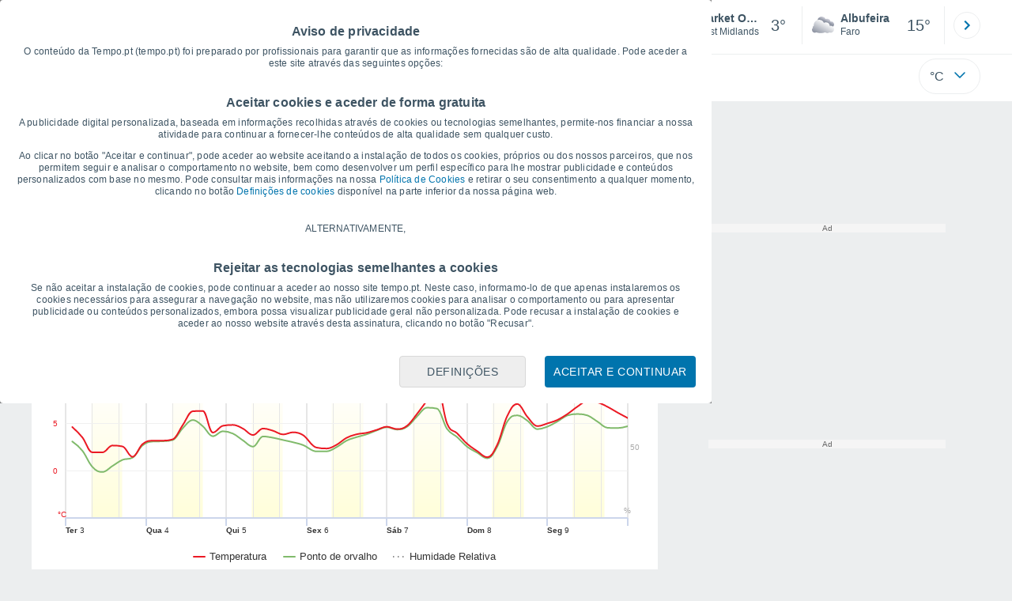

--- FILE ---
content_type: text/html; charset=UTF-8
request_url: https://cmp.meteored.com/cmp/template/main.html?hash=6896e117947959fd8e052de397a5bd71&lang=pt&config=pt
body_size: 1254
content:
<div class="cmp_gdpr"><div class="fondo-cmp test-b"><div class="card_ext card_ext--center col" id="gdpr" data-nosnippet><div class="text4 parrafo" data-nosnippet><p class="text-subtitle">Aviso de privacidade</p><p>O conteúdo da Tempo.pt (tempo.pt) foi preparado por profissionais para garantir que as informações fornecidas são de alta qualidade. Pode aceder a este site através das seguintes opções:</p><p class="text-subtitle">Aceitar cookies e aceder de forma gratuita</p><p>A publicidade digital personalizada, baseada em informações recolhidas através de cookies ou tecnologias semelhantes, permite-nos financiar a nossa atividade para continuar a fornecer-lhe conteúdos de alta qualidade sem qualquer custo.</p><p>Ao clicar no botão "Aceitar e continuar", pode aceder ao website aceitando a instalação de todos os cookies, próprios ou dos nossos parceiros, que nos permitem seguir e analisar o comportamento no website, bem como desenvolver um perfil específico para lhe mostrar publicidade e conteúdos personalizados com base no mesmo. Pode consultar mais informações na nossa <a id="url-policy" href="javascript:void(0)" data-link="https://www.tempo.pt/politica_cookies.html#gdpr_settings">Política de Cookies</a> e retirar o seu consentimento a qualquer momento, clicando no botão <a href="javascript:void(0)" class="btn-gdpr-configure">Definições de cookies</a> disponível na parte inferior da nossa página web.</p><span><p class="altern">ALTERNATIVAMENTE,</p><p class="text-subtitle">Rejeitar as tecnologias semelhantes a cookies</p><p>Se não aceitar a instalação de cookies, pode continuar a aceder ao nosso site tempo.pt. Neste caso, informamo-lo de que apenas instalaremos os cookies necessários para assegurar a navegação no website, mas não utilizaremos cookies para analisar o comportamento ou para apresentar publicidade ou conteúdos personalizados, embora possa visualizar publicidade geral não personalizada. Pode recusar a instalação de cookies e aceder ao nosso website através desta assinatura, clicando no botão "Recusar".</p><p>Com o seu consentimento, nós e os <a href="javascript:void(0)" class="link-vendors">nossos parceiros</a> utilizamos cookies ou tecnologias semelhantes para armazenar, aceder e processar dados pessoais, tais como a sua visita a este sitio Web. É possível que alguns fornecedores possam processar os seus dados pessoais com base num interesse legítimo, ao qual se pode opor. Para tal, pode retirar o seu consentimento ou opor-se ao processamento de dados em qualquer altura, clicando em “<a href="javascript:void(0)" class="btn-gdpr-configure">Definições</a>” ou na nossa <a href="javascript:void(0)" class="cmp-w-link" data-link="https://www.tempo.pt/politica_cookies.html#gdpr_settings">Política de Cookies</a> neste website.</p><p class="text-subtitle">Nós e os nossos parceiros efetuamos o seguinte tratamento de dados:</p><p>Armazenar e/ou aceder a informações num dispositivo, utilizar dados limitados para selecionar publicidade, criar perfis para publicidade personalizada, utilizar perfis para selecionar publicidade personalizada, criar perfis para personalizar conteúdos, utilizar perfis para selecionar conteúdos personalizados, medir o desempenho da publicidade, medir o desempenho dos conteúdos, compreender os públicos através de estatísticas ou combinações de dados de diferentes fontes, desenvolver e melhorar serviços, utilizar dados limitados para selecionar conteúdos.</p><p>Dados de geolocalização precisos e identificação através da procura de dispositivos, publicidade e conteúdos personalizados, medição de publicidade e conteúdos, estudos de audiência e desenvolvimento de serviços.</p><a class="link-vendors vendors text-basic-b" href="javascript:void(0)">Veja os nossos 1096 parceiros</a></span></div><div class="row-col bt-final bt-especial"><button class="bt-basic bt-basic--dark" id="btn-gdpr-accept">Aceitar e continuar</button><button class="bt-basic bt-basic--white" id="btn-gdpr-configure">Definições</button></div></div></div></div>

--- FILE ---
content_type: application/javascript; charset=utf-8
request_url: https://fundingchoicesmessages.google.com/f/AGSKWxV4a9JWR7uyh4jtlF2VkgXP3ogcwnPlO_d1v6T7sNM-b3UmjUuIopuJsPo9O6gnTqgY1-BkiJ0yIM3EViTmI91hHYVrsfUEo6JwPhR3JVk0yEnoIzCBo_KT43d96oLeJfKBIa5WOOBYbkxyO186Dutfkxq9RVxt2DuAJMf-rdECwTfpNINwXCiRQY4k/_/newBuildAdfoxBanner._160x300__ad_controller./adnet./middle_adv_
body_size: -1286
content:
window['19412efe-10c2-453d-abf0-93ff1dbf6ceb'] = true;

--- FILE ---
content_type: application/javascript; charset=utf-8
request_url: https://fundingchoicesmessages.google.com/f/AGSKWxUMaXzUT5_vLHpXqCK5Kw7ZPzHZwb1JAFZQ3syyToAnFMm4I5Z-_LYNkB3XiXgxAOR2sSslW7LB969fXoLD-S95MrXcMAD6yJEddL3Ux-IhbKVUshXSG9JQ9KpNqMJpMuiesclq0g==?fccs=W251bGwsbnVsbCxudWxsLG51bGwsbnVsbCxudWxsLFsxNzcwMTI4NDc1LDcwNTAwMDAwMF0sbnVsbCxudWxsLG51bGwsW251bGwsWzcsNl0sbnVsbCxudWxsLG51bGwsbnVsbCxudWxsLG51bGwsbnVsbCxudWxsLG51bGwsMV0sImh0dHBzOi8vd3d3LnRlbXBvLnB0L21hcmtldC1vdmVydG9uLmh0bSIsbnVsbCxbWzgsIjdmNGF5NFNtNGtFIl0sWzksImVuLVVTIl0sWzE2LCJbMSwxLDFdIl0sWzE5LCIyIl0sWzE3LCJbMF0iXSxbMjQsIiJdLFsyOSwiZmFsc2UiXV1d
body_size: 118
content:
if (typeof __googlefc.fcKernelManager.run === 'function') {"use strict";this.default_ContributorServingResponseClientJs=this.default_ContributorServingResponseClientJs||{};(function(_){var window=this;
try{
var tp=function(a){this.A=_.r(a)};_.t(tp,_.G);var up=function(a){this.A=_.r(a)};_.t(up,_.G);up.prototype.getWhitelistStatus=function(){return _.E(this,2)};var vp=function(a){this.A=_.r(a)};_.t(vp,_.G);var wp=_.ed(vp),xp=function(a,b,c){this.B=a;this.j=_.z(b,tp,1);this.l=_.z(b,_.Qk,3);this.F=_.z(b,up,4);a=this.B.location.hostname;this.D=_.Fg(this.j,2)&&_.N(this.j,2)!==""?_.N(this.j,2):a;a=new _.Qg(_.Rk(this.l));this.C=new _.eh(_.q.document,this.D,a);this.console=null;this.o=new _.pp(this.B,c,a)};
xp.prototype.run=function(){if(_.N(this.j,3)){var a=this.C,b=_.N(this.j,3),c=_.gh(a),d=new _.Wg;b=_.hg(d,1,b);c=_.B(c,1,b);_.kh(a,c)}else _.hh(this.C,"FCNEC");_.rp(this.o,_.z(this.l,_.De,1),this.l.getDefaultConsentRevocationText(),this.l.getDefaultConsentRevocationCloseText(),this.l.getDefaultConsentRevocationAttestationText(),this.D);_.sp(this.o,_.E(this.F,1),this.F.getWhitelistStatus());var e;a=(e=this.B.googlefc)==null?void 0:e.__executeManualDeployment;a!==void 0&&typeof a==="function"&&_.Wo(this.o.G,
"manualDeploymentApi")};var yp=function(){};yp.prototype.run=function(a,b,c){var d;return _.u(function(e){d=wp(b);(new xp(a,d,c)).run();return e.return({})})};_.Uk(7,new yp);
}catch(e){_._DumpException(e)}
}).call(this,this.default_ContributorServingResponseClientJs);
// Google Inc.

//# sourceURL=/_/mss/boq-content-ads-contributor/_/js/k=boq-content-ads-contributor.ContributorServingResponseClientJs.en_US.7f4ay4Sm4kE.es5.O/d=1/exm=ad_blocking_detection_executable,kernel_loader,loader_js_executable/ed=1/rs=AJlcJMxcRWottFWkv7iSx2xUgPdsEv8lDg/m=cookie_refresh_executable
__googlefc.fcKernelManager.run('\x5b\x5b\x5b7,\x22\x5b\x5bnull,\\\x22tempo.pt\\\x22,\\\x22AKsRol_Qovu6BngUEpiPcqi1nHnYL-hDpc32roxK3CNbMQ2awT5eSZTREUJ62u87QXJ1aH7xbFxVHRCw8Zj920EOYV8UOK1I-0oDnVosMOO-m_TOzaHsLeBaVjThvvAmGYKMfjdn7b1ssueBSwzFH6Eeb6XnMjh47w\\\\u003d\\\\u003d\\\x22\x5d,null,\x5b\x5bnull,null,null,\\\x22https:\/\/fundingchoicesmessages.google.com\/f\/AGSKWxWussjqER0vPKKig8NPTWUpKPG6uT8JNGlUswVjValTu1VGNF4JFo-urZFtIV93Jsibj8M1T_4d3DiIT3Tbmoe9s2aUlT8bdBT1wHoC34mDRN3sE0_pXBcUVMSHC4NxQte-rmWGag\\\\u003d\\\\u003d\\\x22\x5d,null,null,\x5bnull,null,null,\\\x22https:\/\/fundingchoicesmessages.google.com\/el\/AGSKWxUFbfTXPICuTgpoYnAdrVZVT24tGKPsKx17SBRqk_d-WL7Lombr0jiR1LaIf2OvpmXSalDAYHpb24hVuaoe3V9tApulss4baITSr8LImGd7JKO2-0uSBZqoHt1vePEPupkV9qF2fA\\\\u003d\\\\u003d\\\x22\x5d,null,\x5bnull,\x5b7,6\x5d,null,null,null,null,null,null,null,null,null,1\x5d\x5d,\x5b3,1\x5d\x5d\x22\x5d\x5d,\x5bnull,null,null,\x22https:\/\/fundingchoicesmessages.google.com\/f\/AGSKWxXD0h8TIptMEQkVrDAdeftPhF5AlO394ghZMk9aXjnQ4P0adiywTsIFlvrk74PVJPx1fk3TNn3CxByALSnhbon-3HzTnT6eumIq1i3OW2C8MYvc5quIHJSPCC9YnWNOLNmhs0I5EA\\u003d\\u003d\x22\x5d\x5d');}

--- FILE ---
content_type: text/javascript
request_url: https://www.tempo.pt/js/bundle/3749/23e7bbc8b3e4898cb52d.js
body_size: 4703
content:
"use strict";(self.webpackChunktiempo=self.webpackChunktiempo||[]).push([[3749],{1634:function(e,t){var i;const s=window.meteored;s.scroll_threshold=null!==(i=s.scroll_threshold)&&void 0!==i?i:100,s.sw="20200123001",t.A=s},3749:function(e,t,i){var s=i(1634),n=i(5333),a=i(5755),r=i(9907),o=i(4094),l=i(5182),d=i(4209);window.addEventListener("error",(e=>{return t=void 0,s=void 0,a=function*(){let e=Promise.resolve().then(i.bind(i,4094)),t=i.e(7560).then(i.bind(i,5484));Promise.all([e,t]).then((([e,t])=>{e.default.push(t.Ad)}))},new((n=void 0)||(n=Promise))((function(e,i){function r(e){try{l(a.next(e))}catch(e){i(e)}}function o(e){try{l(a.throw(e))}catch(e){i(e)}}function l(t){var i;t.done?e(t.value):(i=t.value,i instanceof n?i:new n((function(e){e(i)}))).then(r,o)}l((a=a.apply(t,s||[])).next())}));var t,s,n,a}));const u=history.pushState;history.pushState=function(...e){u.apply(this,e),e[2]instanceof URL&&"#google_vignette"===e[2].hash&&window.dispatchEvent(new Event("#google_vignette"))},window.addEventListener("#google_vignette",(()=>{const e=a.q.getGA4Event("interstitial_web_displayed");a.q.push(e)})),class{static init(){return o.default.push(l.X),r.A.register({trigger:"immediate",loader:()=>Promise.all([i.e(4836),i.e(6406)]).then(i.bind(i,1672)),controllerName:"User"}),o.default.push(d.$),s.A.performance_monitoring&&r.A.register({trigger:"immediate",loader:()=>Promise.all([i.e(1109),i.e(6703)]).then(i.bind(i,7739)),controllerName:"PerformanceMonitoring"}),""!=window.test_wab&&s.A.isTestAB&&(n.A.test=window.test_wab),!0}}.init()},4094:function(e,t,i){i.r(t),t.default=new class{constructor(){this.onload=[],this.viewport=[],this.inited=[],this.ready=!1,window.onload=()=>{for(let e=0,t=this.onload.length;e<t;e++)setTimeout((()=>{this.onload[e].init()}),0);this.onscrollInit(),this.ready=!0},document.addEventListener("scroll",(()=>{this.onscrollInit()}))}push(e,t=!0){t?this.inited.indexOf(e)<0&&setTimeout((()=>{e.init()?this.inited.push(e):this.ready||setTimeout((()=>{this.push(e)}),100)}),0):this.inited.indexOf(e)<0&&(e.init()?this.inited.push(e):this.ready||setTimeout((()=>{this.push(e)}),100))}initOnScroll(e,t=!1){let i,s=!1;const n=()=>{s||(s=!0,this.push(e),window.removeEventListener("scroll",a),i&&(clearTimeout(i),i=void 0))},a=()=>{window.scrollY>0&&n()};window.addEventListener("scroll",a,{passive:!0}),t&&(i=setTimeout(n,1e4))}pushOnViewPort(e){this.viewport.indexOf(e)<0&&this.viewport.push(e)}onscrollInit(){const e=[];for(let t=0,i=this.viewport.length;t<i;t++)this.viewport[t].init()||e.push(this.viewport[t]);this.viewport=e,0==e.length&&document.removeEventListener("scroll",(()=>{this.onscrollInit()}))}}},4209:function(e,t,i){i.d(t,{$:function(){return s}});class s{static init(){return!!window.initiable_img_lazy_load&&(new s,!0)}constructor(){this.lazyLoad()}lazyLoad(){const e=[].slice.call(document.querySelectorAll("img.lazy, picture.lazy > source, iframe.lazy"));"IntersectionObserver"in window?this.googleLazyLoad(e):this.defaultLazyLoad(e)}googleLazyLoad(e){const t=new IntersectionObserver((e=>{e.forEach((e=>{if(e.isIntersecting){const i=e.target;i.dataset.src&&(i.src=i.dataset.src),i.dataset.srcset&&(i.srcset=i.dataset.srcset),i.classList.remove("lazy"),t.unobserve(i)}}))}));e.forEach((e=>{t.observe(e)}))}defaultLazyLoad(e){let t=!1;const i=function(){e.forEach((t=>{t.getBoundingClientRect().top<window.innerHeight&&t.getBoundingClientRect().bottom>=0&&"none"!==getComputedStyle(t).display&&(t.src=t.dataset.src,t.srcset=t.dataset.srcset,t.classList.remove("lazy"),0===(e=e.filter((e=>e!=t))).length&&(document.removeEventListener("scroll",s),window.removeEventListener("resize",s),window.removeEventListener("orientationchange",s)))}))},s=function(){t||(t=!0,setTimeout((()=>{i(),t=!1}),200))};setTimeout((()=>{t||(t=!0,i(),t=!1)}),0),document.addEventListener("scroll",s),window.addEventListener("resize",s),window.addEventListener("orientationchange",s)}}},5182:function(e,t,i){i.d(t,{X:function(){return u}});var s=i(5928),n=i(6875),a={randomUUID:"undefined"!=typeof crypto&&crypto.randomUUID&&crypto.randomUUID.bind(crypto)};let r;const o=new Uint8Array(16),l=[];for(let e=0;e<256;++e)l.push((e+256).toString(16).slice(1));var d=function(e,t,i){if(a.randomUUID&&!t&&!e)return a.randomUUID();const s=(e=e||{}).random??e.rng?.()??function(){if(!r){if("undefined"==typeof crypto||!crypto.getRandomValues)throw new Error("crypto.getRandomValues() not supported. See https://github.com/uuidjs/uuid#getrandomvalues-not-supported");r=crypto.getRandomValues.bind(crypto)}return r(o)}();if(s.length<16)throw new Error("Random bytes length must be >= 16");if(s[6]=15&s[6]|64,s[8]=63&s[8]|128,t){if((i=i||0)<0||i+16>t.length)throw new RangeError(`UUID byte range ${i}:${i+15} is out of buffer bounds`);for(let e=0;e<16;++e)t[i+e]=s[e];return t}return function(e,t=0){return(l[e[t+0]]+l[e[t+1]]+l[e[t+2]]+l[e[t+3]]+"-"+l[e[t+4]]+l[e[t+5]]+"-"+l[e[t+6]]+l[e[t+7]]+"-"+l[e[t+8]]+l[e[t+9]]+"-"+l[e[t+10]]+l[e[t+11]]+l[e[t+12]]+l[e[t+13]]+l[e[t+14]]+l[e[t+15]]).toLowerCase()}(s)};class u{static init(){return!(!googletag||!googletag.apiReady||(this.setCookiePpid(),this.sendPpid(),0))}static setCookiePpid(){let e=new Date;e.setMonth(e.getMonth()+6);let t=s.A.get(this.COOKIE_NAME);t||(t=d()),s.A.set(this.COOKIE_NAME,t,e,n.A.cookies)}static sendPpid(){googletag.pubads().setPublisherProvidedId(s.A.get(this.COOKIE_NAME)),window.ppidLoaded()}}u.COOKIE_NAME="meteored_ppid"},5333:function(e,t,i){var s=i(1634),n=i(5928),a=i(6875);class r{static send(e,t,i){}get value(){return this.value_}set value(e){this.value_=null!==e?e:this.defecto,this.value_!=this.defecto?this.save():null!==e&&this.remove(),null!=this.idb&&this.send()}constructor(e,t,i,s,a,r){if(this.name=e,this.idb=t,this.tipo=i,this.defecto=s,this.time=a,this.autoexpire=r,this.autoexpire)this.value=n.A.get(this.name);else{const e=n.A.get(this.name);this.value_=null!=e?e:s}}save(){a.A&&n.A.set(this.name,this.value_,new Date(Date.now()+this.time),a.A.cookies)}remove(){a.A&&n.A.remove(this.name,a.A.cookies)}send(){let e,t="settings";switch(this.tipo){case 0:e=parseFloat(this.value_);break;case 2:e=0!=parseInt(this.value_);break;case 4:t="last",e=this.value_;break;default:e=this.value_}r.send(t,this.idb,e)}}t.A=new class{get notify(){return parseInt(this.data[0].value)}set notify(e){this.data[0].value=`${e}`}get notify_ok(){return 0!=parseInt(this.data[16].value)}set notify_ok(e){this.data[16].value=""+(e?1:0)}get legal_cookies(){return 0!=parseInt(this.data[1].value)}set legal_cookies(e){this.data[1].value=""+(e?1:0)}get temperatura(){return parseInt(this.data[2].value)}set temperatura(e){this.data[2].value=`${e}`}get viento(){return parseInt(this.data[3].value)}set viento(e){this.data[3].value=`${e}`}get lluvia(){return parseInt(this.data[4].value)}set lluvia(e){this.data[4].value=`${e}`}get altitud(){return parseInt(this.data[5].value)}set altitud(e){this.data[5].value=`${e}`}get distancia(){return parseInt(this.data[6].value)}set distancia(e){this.data[6].value=`${e}`}get presion(){return parseInt(this.data[7].value)}set presion(e){this.data[7].value=`${e}`}get gps(){return parseInt(this.data[8].value)}set gps(e){this.data[8].value=`${e}`}get gps_ok(){return 0!=parseInt(this.data[9].value)}set gps_ok(e){this.data[9].value=""+(e?1:0)}get gps_check(){return 0!=parseInt(this.data[10].value)}set gps_check(e){this.data[10].value=""+(e?1:0)}get last(){return this.data[11].value}set last(e){this.data[11].value=e}get last_sort(){return 0!=parseInt(this.data[12].value)}set last_sort(e){this.data[12].value=""+(e?1:0)}get test(){return this.data[13].value}set test(e){this.data[13].value=e}get user(){return this.data[14].value}set user(e){this.data[14].value=e}get sw(){return this.data[15].value}set sw(e){this.data[15].value=e}get mapst(){return this.data[17].value}set mapst(e){this.data[17].value=e}get hurricans(){return this.data[18].value}set hurricans(e){this.data[18].value=e}get qa(){return this.data[19].value}set qa(e){this.data[19].value=e}get rfv(){return this.data[20].value}set rfv(e){this.data[20].value=e}get buscador(){var e,t;return null!==(t=null===(e=this.data[21])||void 0===e?void 0:e.value)&&void 0!==t?t:null}set buscador(e){try{this.data[21]||(this.data[21]=new r("meteored_buscador",null,2,"0",6e4,!0)),this.data[21].value=e}catch(e){}}constructor(){this.TEST_DEFECTO="a",this.data={0:new r("meteored_notify",null,0,"0",2592e6,!0),16:new r("meteored_notify_ok",null,2,"0",36e5,!1),1:new r("meteored_pcookies",null,2,"0",31536e6,!0),2:new r("meteored_temp","temp",0,`${s.A.site.temp_o}`,2592e6,!0),3:new r("meteored_wind","wind",0,`${s.A.site.wind_o}`,2592e6,!0),4:new r("meteored_rain","rain",0,`${s.A.site.rain_o}`,2592e6,!0),5:new r("meteored_altitude","altitude",0,`${s.A.site.altitude_o}`,2592e6,!0),6:new r("meteored_distance","distance",0,`${s.A.site.distance_o}`,2592e6,!0),7:new r("meteored_pressure","pressure",0,`${s.A.site.press_o}`,2592e6,!0),8:new r("meteored_gps",null,0,"0",2592e6,!0),9:new r("meteored_gps_ok",null,2,"0",864e5,!1),10:new r("meteored_gps_check",null,2,"0",2592e6,!1),11:new r("meteored_last","last",4,"0",2592e6,!0),12:new r("meteored_last_sort",null,2,"0",2592e6,!0),13:new r("meteored_test",null,1,"",2592e6,!0),14:new r("meteored","hash",1,"",31536e6,!0),15:new r("meteored_sw",null,1,"00000000",31536e6,!0),17:new r("meteored_mapst",null,1,"",2592e6,!0),18:new r("meteored_hurricans",null,1,"",2592e6,!0),19:new r("meteored_qa",null,1,"",2592e6,!0),20:new r("meteored_rfv",null,1,"",2592e6,!0)},a.A&&(r.send("settings","lang",a.A.lang),r.send("settings","site",a.A.id),r.send("settings","www",a.A.www)),r.send("settings","last",s.A.last.def),r.send("settings","mapst",this.mapst),n.A.remove("p_cookie")}}},5755:function(e,t,i){i.d(t,{q:function(){return s}});class s{static push(e){window.dataLayer.push(e)}static getGA4Event(e){return{event:e,event_type:"ga4_event",eventCategory:"",eventAction:"",eventLabel:"",ga4_event_name:"",ga4_action_name:"",ga4_tag_name:"",page_location:this.initial_url}}static getVirtualPageViewEvent(e=this.initial_url){return{event:"VirtualPageView",event_type:"",eventCategory:"",eventAction:"",eventLabel:"",ga4_event_name:"",ga4_action_name:"",ga4_tag_name:"",page_location:e}}static getGA4EventHint(e,t){return{event:e,event_type:"ga4_event",type:t,content_group:window.content_group,name_view:window.name_view,page_location:this.initial_url}}static getSecondaryViewEvent(){return this.getGA4Event("secondary_view")}static resetUrl(){return{event:"reset_dimensions",event_type:"",eventCategory:"",eventAction:"",eventLabel:"",ga4_event_name:"",ga4_action_name:"",ga4_tag_name:"",page_location:this.initial_url}}static setNameView(e){window.name_view=e}static setContentGroup(e){window.content_group=e}static resetNameView(){window.name_view=this.initial_name_view}static resetContentGroup(){window.content_group=this.initial_content_group}static resetType(){return{type:"none",page_location:this.initial_url}}static resetDimensions(){this.resetContentGroup(),this.resetNameView(),this.push(this.resetUrl())}static sendSecondaryView(e){this.setNameView(e),this.push(this.getSecondaryViewEvent())}static pushUserPropertyToGA42(e,t,i){window.dataLayer.push(arguments)}static sendUserPropertyToGA4(e,t){this.pushUserPropertyToGA42("set","user_properties",{[e]:t})}static resetSecondaryView(){this.resetDimensions()}}s.initial_url=window.location.href,s.initial_content_group=window.content_group,s.initial_name_view=window.name_view},5928:function(e,t){t.A=new class{set(e,t,i=null,s=null,n="/"){const a=[];a.push(`${e}=${encodeURIComponent(t)}`),null!=i&&a.push(`expires=${i.toUTCString()}`),null!=s&&s.length>0&&a.push(`domain=${s}`),a.push(`path=${n}`),a.push("secure"),document.cookie=a.join("; ")}get(e){const t=document.cookie.split(";"),i=t.length;for(let s=0;s<i;s++){let i=t[s].trim().split("=");if(i[0]==e)return decodeURIComponent(i[1])}return null}remove(e,t=null,i="/"){this.set(e,"",new Date(Date.now()-864e5),t,i)}}},6875:function(e,t,i){var s=i(1634),n=i(5333);class a{get temp(){return n.A.temperatura}set temp(e){n.A.temperatura=e}get wind(){return n.A.viento}set wind(e){n.A.viento=e}get rain(){return n.A.lluvia}set rain(e){n.A.lluvia=e}get altitude(){return n.A.altitud}set altitude(e){n.A.altitud=e}get distance(){return n.A.distancia}set distance(e){n.A.distancia=e}get qa(){return n.A.qa}get pressure(){return n.A.presion}set pressure(e){n.A.presion=e}set qa(e){n.A.qa=e}get lightning(){return this.cfg.lightning}constructor(e){this.cfg=e;const t=window.location.host.split(".");t.shift(),this.press_o=this.cfg.press_o,this.temp_o=this.cfg.temp_o,this.wind_o=this.cfg.wind_o,this.rain_o=this.cfg.rain_o,this.altitude_o=this.cfg.altitude_o,this.distance_o=this.cfg.distance_o,this.section=this.cfg.section,this.signo_temperatura=this.cfg.signo_temperatura,this.minima_nocturna=this.cfg.minima_nocturna,this.hub=this.hub,this.lang=e.lang,this.testing=null!=e.testing&&e.testing,this.family_lang=e.family_lang,this.test=e.test,this.base=t.join("."),this.id=e.data.id,this.name=e.data.name,this.country=e.data.country,this.www=`https://${this.testing?"test-":""}www.${this.base}`,this.cookies=`.${this.base}`,this.services="https://services.meteored.com/web",this.img="https://services.meteored.com/img",this.tiles="https://services.meteored.com/img"}}a.defecto="tiempo.com",t.A=new a(s.A.site)},9907:function(e,t){t.A=new class{constructor(){this.observers=new Map}getObserver(e="0px"){if(!this.observers.has(e)){const t=new IntersectionObserver(this.handleIntersect.bind(this),{root:null,threshold:.1,rootMargin:e});this.observers.set(e,t)}return this.observers.get(e)}register(e){"immediate"!==e.trigger?"complete"===document.readyState||"interactive"===document.readyState?this.safeRegister(e):document.addEventListener("DOMContentLoaded",(()=>this.safeRegister(e)),{once:!0}):this.loadDeferred(e)}safeRegister(e){switch(e.trigger){case"click":this.bindClick(e);break;case"viewport":this.bindViewport(e)}}loadDeferred(e){var t;const i=()=>this.loadController(e);(null===(t=window.scheduler)||void 0===t?void 0:t.postTask)?window.scheduler.postTask(i,{priority:e.priority||"background"}):"requestIdleCallback"in window?window.requestIdleCallback(i):setTimeout(i,0)}bindClick(e){const t=document.querySelector(e.selector);t&&t.addEventListener("click",(()=>this.loadController(e)))}bindViewport(e){const t=document.querySelector(e.selector);t&&(t.__lazyData=e,this.getObserver(e.rootMargin||"0px").observe(t))}handleIntersect(e){for(const t of e)if(t.isIntersecting){const e=t.target,i=e.__lazyData;this.loadController(i),this.getObserver(i.rootMargin||"0px").unobserve(e)}}loadController(e){return t=this,i=void 0,n=function*(){try{const t=(yield e.loader())[e.controllerName];t[e.initMethod||"init"].call(t)}catch(t){console.error(`Error cargando ${e.controllerName}:`,t)}},new((s=void 0)||(s=Promise))((function(e,a){function r(e){try{l(n.next(e))}catch(e){a(e)}}function o(e){try{l(n.throw(e))}catch(e){a(e)}}function l(t){var i;t.done?e(t.value):(i=t.value,i instanceof s?i:new s((function(e){e(i)}))).then(r,o)}l((n=n.apply(t,i||[])).next())}));var t,i,s,n}waitElement(e,t,i=!0){if(document.querySelector(t))return void this.register(e);const s=new MutationObserver((()=>{document.querySelector(t)&&(this.register(e),s.disconnect()),i&&"complete"===document.readyState&&s.disconnect()}));s.observe(document.documentElement,{childList:!0,subtree:!0})}}}}]);